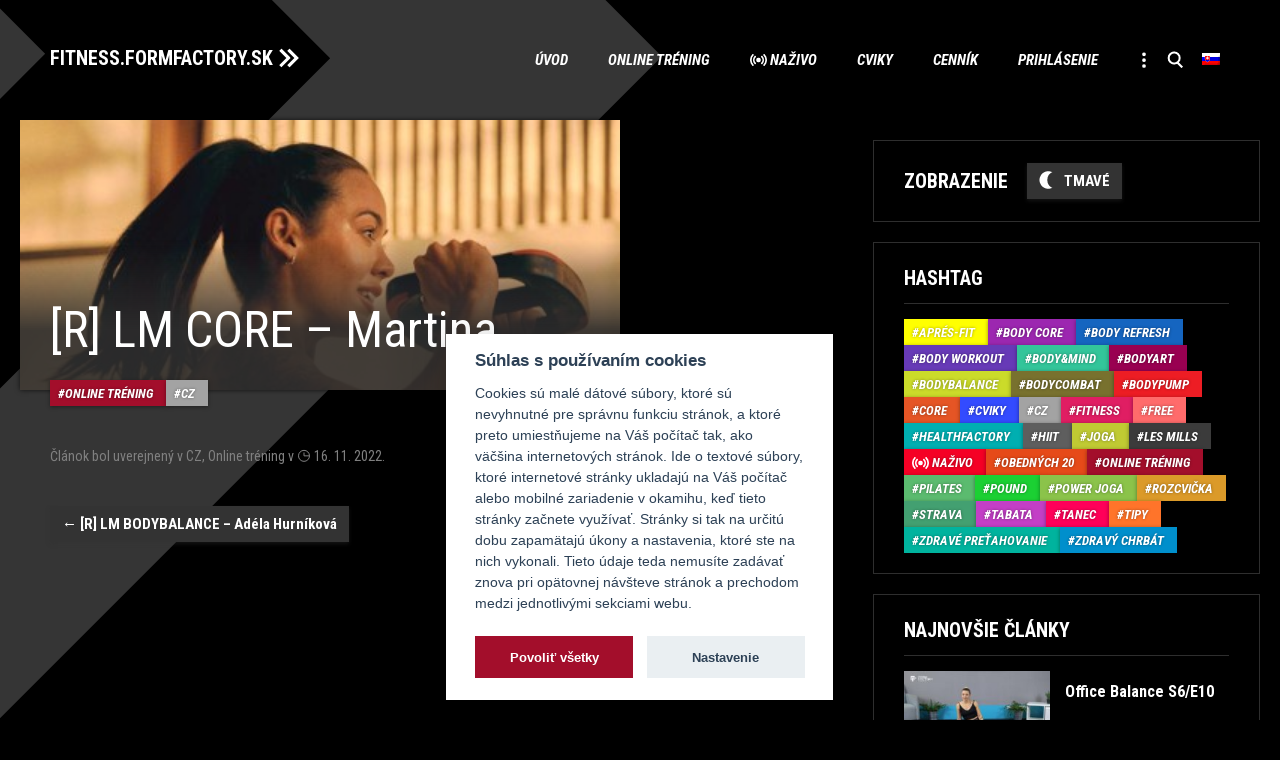

--- FILE ---
content_type: text/html; charset=UTF-8
request_url: https://fitness.formfactory.sk/live/r-lm-core-martina-50/
body_size: 10400
content:
<!DOCTYPE html>
<!--[if IE 7]>
<html class="ie ie7" lang="sk-SK">
<![endif]-->
<!--[if IE 8]>
<html class="ie ie8" lang="sk-SK">
<![endif]-->
<!--[if !(IE 7) & !(IE 8)]><!-->
<html lang="sk-SK">
<!--<![endif]-->
<head>
<meta charset="UTF-8" />
<meta name="viewport" content="width=device-width" />
<!-- Google Tag Manager -->
<script>(function(w,d,s,l,i){w[l]=w[l]||[];w[l].push({'gtm.start':
new Date().getTime(),event:'gtm.js'});var f=d.getElementsByTagName(s)[0],
j=d.createElement(s),dl=l!='dataLayer'?'&l='+l:'';j.async=true;j.src=
'https://www.googletagmanager.com/gtm.js?id='+i+dl;f.parentNode.insertBefore(j,f);
})(window,document,'script','dataLayer','GTM-PP28SHB');</script>
<!-- End Google Tag Manager -->

<link rel="stylesheet" type="text/css" href="https://fitness.formfactory.sk/wp-content/themes/formfactory/css/cookieconsent.min.css">
<style>
 html,body { --cc-btn-primary-text: #ffffff; --cc-btn-primary-bg: #A30E2B; --cc-toggle-bg-on: #A30E2B; }
.cc_div .c-bn, .cc_div .b-tl, #s-inr, #cm { border-radius: 0px;}
</style>
<script type="text/javascript" src="https://fitness.formfactory.sk/wp-content/themes/formfactory/js/cookieconsent.min.js"></script>
<script type="text/javascript" src="https://fitness.formfactory.sk/wp-content/themes/formfactory/js/cookie_config.js?v4"></script>

<!-- Global site tag (gtag.js) - Google Analytics, removed, see GTM
<script async src="https://www.googletagmanager.com/gtag/js?id=UA-89938642-4"></script>
<script>
  window.dataLayer = window.dataLayer || [];
  function gtag(){dataLayer.push(arguments);}
  gtag('js', new Date());

  gtag('config', 'UA-89938642-4');
</script>-->
<!-- End Google Tag Manager -->
<title>[R] LM CORE - Martina - FITNESS.FORMFACTORY.SK</title>
<link rel="profile" href="http://gmpg.org/xfn/11" />
<link rel="pingback" href="https://fitness.formfactory.sk/xmlrpc.php">
<!--[if lt IE 9]>
<script src="https://fitness.formfactory.sk/wp-content/themes/formfactory/js/html5.js?ver=3.7.0" type="text/javascript"></script>
<![endif]-->
<meta name='robots' content='index, follow, max-image-preview:large, max-snippet:-1, max-video-preview:-1' />
<link rel="alternate" hreflang="sk" href="https://fitness.formfactory.sk/live/r-lm-core-martina-50/" />
<link rel="alternate" hreflang="en" href="https://fitness.formfactory.sk/en/live/r-lm-core-martina-50/" />
<link rel="alternate" hreflang="x-default" href="https://fitness.formfactory.sk/live/r-lm-core-martina-50/" />

	<!-- This site is optimized with the Yoast SEO plugin v26.7 - https://yoast.com/wordpress/plugins/seo/ -->
	<link rel="canonical" href="https://fitness.formfactory.sk/live/r-lm-core-martina-50/" />
	<meta property="og:locale" content="sk_SK" />
	<meta property="og:type" content="article" />
	<meta property="og:title" content="[R] LM CORE - Martina - FITNESS.FORMFACTORY.SK" />
	<meta property="og:url" content="https://fitness.formfactory.sk/live/r-lm-core-martina-50/" />
	<meta property="og:site_name" content="FITNESS.FORMFACTORY.SK" />
	<meta name="twitter:card" content="summary_large_image" />
	<script type="application/ld+json" class="yoast-schema-graph">{"@context":"https://schema.org","@graph":[{"@type":"WebPage","@id":"https://fitness.formfactory.sk/live/r-lm-core-martina-50/","url":"https://fitness.formfactory.sk/live/r-lm-core-martina-50/","name":"[R] LM CORE - Martina - FITNESS.FORMFACTORY.SK","isPartOf":{"@id":"https://fitness.formfactory.sk/#website"},"primaryImageOfPage":{"@id":"https://fitness.formfactory.sk/live/r-lm-core-martina-50/#primaryimage"},"image":{"@id":"https://fitness.formfactory.sk/live/r-lm-core-martina-50/#primaryimage"},"thumbnailUrl":"https://fitness.formfactory.sk/wp-content/uploads/2021/04/cxworx.jpg","datePublished":"2022-11-16T15:24:32+00:00","breadcrumb":{"@id":"https://fitness.formfactory.sk/live/r-lm-core-martina-50/#breadcrumb"},"inLanguage":"sk-SK","potentialAction":[{"@type":"ReadAction","target":["https://fitness.formfactory.sk/live/r-lm-core-martina-50/"]}]},{"@type":"ImageObject","inLanguage":"sk-SK","@id":"https://fitness.formfactory.sk/live/r-lm-core-martina-50/#primaryimage","url":"https://fitness.formfactory.sk/wp-content/uploads/2021/04/cxworx.jpg","contentUrl":"https://fitness.formfactory.sk/wp-content/uploads/2021/04/cxworx.jpg","width":400,"height":400},{"@type":"BreadcrumbList","@id":"https://fitness.formfactory.sk/live/r-lm-core-martina-50/#breadcrumb","itemListElement":[{"@type":"ListItem","position":1,"name":"Home","item":"https://fitness.formfactory.sk/"},{"@type":"ListItem","position":2,"name":"Live","item":"https://fitness.formfactory.sk/live/"},{"@type":"ListItem","position":3,"name":"[R] LM CORE &#8211; Martina"}]},{"@type":"WebSite","@id":"https://fitness.formfactory.sk/#website","url":"https://fitness.formfactory.sk/","name":"FITNESS.FORMFACTORY.SK","description":"Powered by Form Factory","potentialAction":[{"@type":"SearchAction","target":{"@type":"EntryPoint","urlTemplate":"https://fitness.formfactory.sk/?s={search_term_string}"},"query-input":{"@type":"PropertyValueSpecification","valueRequired":true,"valueName":"search_term_string"}}],"inLanguage":"sk-SK"}]}</script>
	<!-- / Yoast SEO plugin. -->


<link rel="alternate" type="application/rss+xml" title="RSS kanál: FITNESS.FORMFACTORY.SK &raquo;" href="https://fitness.formfactory.sk/feed/" />
<link rel="alternate" type="application/rss+xml" title="RSS kanál komentárov webu FITNESS.FORMFACTORY.SK &raquo;" href="https://fitness.formfactory.sk/comments/feed/" />
<link rel="alternate" title="oEmbed (JSON)" type="application/json+oembed" href="https://fitness.formfactory.sk/wp-json/oembed/1.0/embed?url=https%3A%2F%2Ffitness.formfactory.sk%2Flive%2Fr-lm-core-martina-50%2F" />
<link rel="alternate" title="oEmbed (XML)" type="text/xml+oembed" href="https://fitness.formfactory.sk/wp-json/oembed/1.0/embed?url=https%3A%2F%2Ffitness.formfactory.sk%2Flive%2Fr-lm-core-martina-50%2F&#038;format=xml" />
<style id='wp-img-auto-sizes-contain-inline-css' type='text/css'>
img:is([sizes=auto i],[sizes^="auto," i]){contain-intrinsic-size:3000px 1500px}
/*# sourceURL=wp-img-auto-sizes-contain-inline-css */
</style>
<link rel='stylesheet' id='wp-block-library-css' href='https://fitness.formfactory.sk/wp-includes/css/dist/block-library/style.min.css?ver=6.9' type='text/css' media='all' />
<style id='global-styles-inline-css' type='text/css'>
:root{--wp--preset--aspect-ratio--square: 1;--wp--preset--aspect-ratio--4-3: 4/3;--wp--preset--aspect-ratio--3-4: 3/4;--wp--preset--aspect-ratio--3-2: 3/2;--wp--preset--aspect-ratio--2-3: 2/3;--wp--preset--aspect-ratio--16-9: 16/9;--wp--preset--aspect-ratio--9-16: 9/16;--wp--preset--color--black: #000000;--wp--preset--color--cyan-bluish-gray: #abb8c3;--wp--preset--color--white: #fff;--wp--preset--color--pale-pink: #f78da7;--wp--preset--color--vivid-red: #cf2e2e;--wp--preset--color--luminous-vivid-orange: #ff6900;--wp--preset--color--luminous-vivid-amber: #fcb900;--wp--preset--color--light-green-cyan: #7bdcb5;--wp--preset--color--vivid-green-cyan: #00d084;--wp--preset--color--pale-cyan-blue: #8ed1fc;--wp--preset--color--vivid-cyan-blue: #0693e3;--wp--preset--color--vivid-purple: #9b51e0;--wp--preset--color--wine: #A20F2B;--wp--preset--color--dark-gray: #2e2e2e;--wp--preset--color--medium-gray: #7e7e7e;--wp--preset--color--light-gray: #e8e8e8;--wp--preset--gradient--vivid-cyan-blue-to-vivid-purple: linear-gradient(135deg,rgb(6,147,227) 0%,rgb(155,81,224) 100%);--wp--preset--gradient--light-green-cyan-to-vivid-green-cyan: linear-gradient(135deg,rgb(122,220,180) 0%,rgb(0,208,130) 100%);--wp--preset--gradient--luminous-vivid-amber-to-luminous-vivid-orange: linear-gradient(135deg,rgb(252,185,0) 0%,rgb(255,105,0) 100%);--wp--preset--gradient--luminous-vivid-orange-to-vivid-red: linear-gradient(135deg,rgb(255,105,0) 0%,rgb(207,46,46) 100%);--wp--preset--gradient--very-light-gray-to-cyan-bluish-gray: linear-gradient(135deg,rgb(238,238,238) 0%,rgb(169,184,195) 100%);--wp--preset--gradient--cool-to-warm-spectrum: linear-gradient(135deg,rgb(74,234,220) 0%,rgb(151,120,209) 20%,rgb(207,42,186) 40%,rgb(238,44,130) 60%,rgb(251,105,98) 80%,rgb(254,248,76) 100%);--wp--preset--gradient--blush-light-purple: linear-gradient(135deg,rgb(255,206,236) 0%,rgb(152,150,240) 100%);--wp--preset--gradient--blush-bordeaux: linear-gradient(135deg,rgb(254,205,165) 0%,rgb(254,45,45) 50%,rgb(107,0,62) 100%);--wp--preset--gradient--luminous-dusk: linear-gradient(135deg,rgb(255,203,112) 0%,rgb(199,81,192) 50%,rgb(65,88,208) 100%);--wp--preset--gradient--pale-ocean: linear-gradient(135deg,rgb(255,245,203) 0%,rgb(182,227,212) 50%,rgb(51,167,181) 100%);--wp--preset--gradient--electric-grass: linear-gradient(135deg,rgb(202,248,128) 0%,rgb(113,206,126) 100%);--wp--preset--gradient--midnight: linear-gradient(135deg,rgb(2,3,129) 0%,rgb(40,116,252) 100%);--wp--preset--font-size--small: 19.5px;--wp--preset--font-size--medium: 20px;--wp--preset--font-size--large: 36.5px;--wp--preset--font-size--x-large: 42px;--wp--preset--font-size--normal: 22px;--wp--preset--font-size--huge: 49.5px;--wp--preset--spacing--20: 0.44rem;--wp--preset--spacing--30: 0.67rem;--wp--preset--spacing--40: 1rem;--wp--preset--spacing--50: 1.5rem;--wp--preset--spacing--60: 2.25rem;--wp--preset--spacing--70: 3.38rem;--wp--preset--spacing--80: 5.06rem;--wp--preset--shadow--natural: 6px 6px 9px rgba(0, 0, 0, 0.2);--wp--preset--shadow--deep: 12px 12px 50px rgba(0, 0, 0, 0.4);--wp--preset--shadow--sharp: 6px 6px 0px rgba(0, 0, 0, 0.2);--wp--preset--shadow--outlined: 6px 6px 0px -3px rgb(255, 255, 255), 6px 6px rgb(0, 0, 0);--wp--preset--shadow--crisp: 6px 6px 0px rgb(0, 0, 0);}:where(.is-layout-flex){gap: 0.5em;}:where(.is-layout-grid){gap: 0.5em;}body .is-layout-flex{display: flex;}.is-layout-flex{flex-wrap: wrap;align-items: center;}.is-layout-flex > :is(*, div){margin: 0;}body .is-layout-grid{display: grid;}.is-layout-grid > :is(*, div){margin: 0;}:where(.wp-block-columns.is-layout-flex){gap: 2em;}:where(.wp-block-columns.is-layout-grid){gap: 2em;}:where(.wp-block-post-template.is-layout-flex){gap: 1.25em;}:where(.wp-block-post-template.is-layout-grid){gap: 1.25em;}.has-black-color{color: var(--wp--preset--color--black) !important;}.has-cyan-bluish-gray-color{color: var(--wp--preset--color--cyan-bluish-gray) !important;}.has-white-color{color: var(--wp--preset--color--white) !important;}.has-pale-pink-color{color: var(--wp--preset--color--pale-pink) !important;}.has-vivid-red-color{color: var(--wp--preset--color--vivid-red) !important;}.has-luminous-vivid-orange-color{color: var(--wp--preset--color--luminous-vivid-orange) !important;}.has-luminous-vivid-amber-color{color: var(--wp--preset--color--luminous-vivid-amber) !important;}.has-light-green-cyan-color{color: var(--wp--preset--color--light-green-cyan) !important;}.has-vivid-green-cyan-color{color: var(--wp--preset--color--vivid-green-cyan) !important;}.has-pale-cyan-blue-color{color: var(--wp--preset--color--pale-cyan-blue) !important;}.has-vivid-cyan-blue-color{color: var(--wp--preset--color--vivid-cyan-blue) !important;}.has-vivid-purple-color{color: var(--wp--preset--color--vivid-purple) !important;}.has-black-background-color{background-color: var(--wp--preset--color--black) !important;}.has-cyan-bluish-gray-background-color{background-color: var(--wp--preset--color--cyan-bluish-gray) !important;}.has-white-background-color{background-color: var(--wp--preset--color--white) !important;}.has-pale-pink-background-color{background-color: var(--wp--preset--color--pale-pink) !important;}.has-vivid-red-background-color{background-color: var(--wp--preset--color--vivid-red) !important;}.has-luminous-vivid-orange-background-color{background-color: var(--wp--preset--color--luminous-vivid-orange) !important;}.has-luminous-vivid-amber-background-color{background-color: var(--wp--preset--color--luminous-vivid-amber) !important;}.has-light-green-cyan-background-color{background-color: var(--wp--preset--color--light-green-cyan) !important;}.has-vivid-green-cyan-background-color{background-color: var(--wp--preset--color--vivid-green-cyan) !important;}.has-pale-cyan-blue-background-color{background-color: var(--wp--preset--color--pale-cyan-blue) !important;}.has-vivid-cyan-blue-background-color{background-color: var(--wp--preset--color--vivid-cyan-blue) !important;}.has-vivid-purple-background-color{background-color: var(--wp--preset--color--vivid-purple) !important;}.has-black-border-color{border-color: var(--wp--preset--color--black) !important;}.has-cyan-bluish-gray-border-color{border-color: var(--wp--preset--color--cyan-bluish-gray) !important;}.has-white-border-color{border-color: var(--wp--preset--color--white) !important;}.has-pale-pink-border-color{border-color: var(--wp--preset--color--pale-pink) !important;}.has-vivid-red-border-color{border-color: var(--wp--preset--color--vivid-red) !important;}.has-luminous-vivid-orange-border-color{border-color: var(--wp--preset--color--luminous-vivid-orange) !important;}.has-luminous-vivid-amber-border-color{border-color: var(--wp--preset--color--luminous-vivid-amber) !important;}.has-light-green-cyan-border-color{border-color: var(--wp--preset--color--light-green-cyan) !important;}.has-vivid-green-cyan-border-color{border-color: var(--wp--preset--color--vivid-green-cyan) !important;}.has-pale-cyan-blue-border-color{border-color: var(--wp--preset--color--pale-cyan-blue) !important;}.has-vivid-cyan-blue-border-color{border-color: var(--wp--preset--color--vivid-cyan-blue) !important;}.has-vivid-purple-border-color{border-color: var(--wp--preset--color--vivid-purple) !important;}.has-vivid-cyan-blue-to-vivid-purple-gradient-background{background: var(--wp--preset--gradient--vivid-cyan-blue-to-vivid-purple) !important;}.has-light-green-cyan-to-vivid-green-cyan-gradient-background{background: var(--wp--preset--gradient--light-green-cyan-to-vivid-green-cyan) !important;}.has-luminous-vivid-amber-to-luminous-vivid-orange-gradient-background{background: var(--wp--preset--gradient--luminous-vivid-amber-to-luminous-vivid-orange) !important;}.has-luminous-vivid-orange-to-vivid-red-gradient-background{background: var(--wp--preset--gradient--luminous-vivid-orange-to-vivid-red) !important;}.has-very-light-gray-to-cyan-bluish-gray-gradient-background{background: var(--wp--preset--gradient--very-light-gray-to-cyan-bluish-gray) !important;}.has-cool-to-warm-spectrum-gradient-background{background: var(--wp--preset--gradient--cool-to-warm-spectrum) !important;}.has-blush-light-purple-gradient-background{background: var(--wp--preset--gradient--blush-light-purple) !important;}.has-blush-bordeaux-gradient-background{background: var(--wp--preset--gradient--blush-bordeaux) !important;}.has-luminous-dusk-gradient-background{background: var(--wp--preset--gradient--luminous-dusk) !important;}.has-pale-ocean-gradient-background{background: var(--wp--preset--gradient--pale-ocean) !important;}.has-electric-grass-gradient-background{background: var(--wp--preset--gradient--electric-grass) !important;}.has-midnight-gradient-background{background: var(--wp--preset--gradient--midnight) !important;}.has-small-font-size{font-size: var(--wp--preset--font-size--small) !important;}.has-medium-font-size{font-size: var(--wp--preset--font-size--medium) !important;}.has-large-font-size{font-size: var(--wp--preset--font-size--large) !important;}.has-x-large-font-size{font-size: var(--wp--preset--font-size--x-large) !important;}
/*# sourceURL=global-styles-inline-css */
</style>

<style id='classic-theme-styles-inline-css' type='text/css'>
/*! This file is auto-generated */
.wp-block-button__link{color:#fff;background-color:#32373c;border-radius:9999px;box-shadow:none;text-decoration:none;padding:calc(.667em + 2px) calc(1.333em + 2px);font-size:1.125em}.wp-block-file__button{background:#32373c;color:#fff;text-decoration:none}
/*# sourceURL=/wp-includes/css/classic-themes.min.css */
</style>
<link rel='stylesheet' id='wpml-menu-item-0-css' href='https://fitness.formfactory.sk/wp-content/plugins/sitepress-multilingual-cms/templates/language-switchers/menu-item/style.min.css?ver=1' type='text/css' media='all' />
<link rel='stylesheet' id='formfactory-style-css' href='https://fitness.formfactory.sk/wp-content/themes/formfactory/style.css?ver=20220628' type='text/css' media='all' />
<link rel='stylesheet' id='formfactory-sk-edit-css' href='https://fitness.formfactory.sk/wp-content/themes/formfactory/css/sk-edit.css?ver=20210413b' type='text/css' media='all' />
<link rel='stylesheet' id='formfactory-block-style-css' href='https://fitness.formfactory.sk/wp-content/themes/formfactory/css/blocks.css?ver=20190406' type='text/css' media='all' />
<link rel='stylesheet' id='formfactory_category-style-css' href='https://fitness.formfactory.sk/wp-content/themes/formfactory/formfactory_category-style.php?lang=sk&#038;ver=Mon,%2027%20Mar%202023%2009:54:24GMT' type='text/css' media='all' />
<link rel='stylesheet' id='um_modal-css' href='https://fitness.formfactory.sk/wp-content/plugins/ultimate-member/assets/css/um-modal.min.css?ver=2.11.1' type='text/css' media='all' />
<link rel='stylesheet' id='um_ui-css' href='https://fitness.formfactory.sk/wp-content/plugins/ultimate-member/assets/libs/jquery-ui/jquery-ui.min.css?ver=1.13.2' type='text/css' media='all' />
<link rel='stylesheet' id='um_tipsy-css' href='https://fitness.formfactory.sk/wp-content/plugins/ultimate-member/assets/libs/tipsy/tipsy.min.css?ver=1.0.0a' type='text/css' media='all' />
<link rel='stylesheet' id='um_raty-css' href='https://fitness.formfactory.sk/wp-content/plugins/ultimate-member/assets/libs/raty/um-raty.min.css?ver=2.6.0' type='text/css' media='all' />
<link rel='stylesheet' id='select2-css' href='https://fitness.formfactory.sk/wp-content/plugins/ultimate-member/assets/libs/select2/select2.min.css?ver=4.0.13' type='text/css' media='all' />
<link rel='stylesheet' id='um_fileupload-css' href='https://fitness.formfactory.sk/wp-content/plugins/ultimate-member/assets/css/um-fileupload.min.css?ver=2.11.1' type='text/css' media='all' />
<link rel='stylesheet' id='um_confirm-css' href='https://fitness.formfactory.sk/wp-content/plugins/ultimate-member/assets/libs/um-confirm/um-confirm.min.css?ver=1.0' type='text/css' media='all' />
<link rel='stylesheet' id='um_datetime-css' href='https://fitness.formfactory.sk/wp-content/plugins/ultimate-member/assets/libs/pickadate/default.min.css?ver=3.6.2' type='text/css' media='all' />
<link rel='stylesheet' id='um_datetime_date-css' href='https://fitness.formfactory.sk/wp-content/plugins/ultimate-member/assets/libs/pickadate/default.date.min.css?ver=3.6.2' type='text/css' media='all' />
<link rel='stylesheet' id='um_datetime_time-css' href='https://fitness.formfactory.sk/wp-content/plugins/ultimate-member/assets/libs/pickadate/default.time.min.css?ver=3.6.2' type='text/css' media='all' />
<link rel='stylesheet' id='um_fonticons_ii-css' href='https://fitness.formfactory.sk/wp-content/plugins/ultimate-member/assets/libs/legacy/fonticons/fonticons-ii.min.css?ver=2.11.1' type='text/css' media='all' />
<link rel='stylesheet' id='um_fonticons_fa-css' href='https://fitness.formfactory.sk/wp-content/plugins/ultimate-member/assets/libs/legacy/fonticons/fonticons-fa.min.css?ver=2.11.1' type='text/css' media='all' />
<link rel='stylesheet' id='um_fontawesome-css' href='https://fitness.formfactory.sk/wp-content/plugins/ultimate-member/assets/css/um-fontawesome.min.css?ver=6.5.2' type='text/css' media='all' />
<link rel='stylesheet' id='um_common-css' href='https://fitness.formfactory.sk/wp-content/plugins/ultimate-member/assets/css/common.min.css?ver=2.11.1' type='text/css' media='all' />
<link rel='stylesheet' id='um_responsive-css' href='https://fitness.formfactory.sk/wp-content/plugins/ultimate-member/assets/css/um-responsive.min.css?ver=2.11.1' type='text/css' media='all' />
<link rel='stylesheet' id='um_styles-css' href='https://fitness.formfactory.sk/wp-content/plugins/ultimate-member/assets/css/um-styles.min.css?ver=2.11.1' type='text/css' media='all' />
<link rel='stylesheet' id='um_crop-css' href='https://fitness.formfactory.sk/wp-content/plugins/ultimate-member/assets/libs/cropper/cropper.min.css?ver=1.6.1' type='text/css' media='all' />
<link rel='stylesheet' id='um_profile-css' href='https://fitness.formfactory.sk/wp-content/plugins/ultimate-member/assets/css/um-profile.min.css?ver=2.11.1' type='text/css' media='all' />
<link rel='stylesheet' id='um_account-css' href='https://fitness.formfactory.sk/wp-content/plugins/ultimate-member/assets/css/um-account.min.css?ver=2.11.1' type='text/css' media='all' />
<link rel='stylesheet' id='um_misc-css' href='https://fitness.formfactory.sk/wp-content/plugins/ultimate-member/assets/css/um-misc.min.css?ver=2.11.1' type='text/css' media='all' />
<link rel='stylesheet' id='um_default_css-css' href='https://fitness.formfactory.sk/wp-content/plugins/ultimate-member/assets/css/um-old-default.min.css?ver=2.11.1' type='text/css' media='all' />
<script type="text/javascript" id="wpml-cookie-js-extra">
/* <![CDATA[ */
var wpml_cookies = {"wp-wpml_current_language":{"value":"sk","expires":1,"path":"/"}};
var wpml_cookies = {"wp-wpml_current_language":{"value":"sk","expires":1,"path":"/"}};
//# sourceURL=wpml-cookie-js-extra
/* ]]> */
</script>
<script type="text/javascript" src="https://fitness.formfactory.sk/wp-content/plugins/sitepress-multilingual-cms/res/js/cookies/language-cookie.js?ver=486900" id="wpml-cookie-js" defer="defer" data-wp-strategy="defer"></script>
<script type="text/javascript" src="https://fitness.formfactory.sk/wp-includes/js/jquery/jquery.min.js?ver=3.7.1" id="jquery-core-js"></script>
<script type="text/javascript" src="https://fitness.formfactory.sk/wp-includes/js/jquery/jquery-migrate.min.js?ver=3.4.1" id="jquery-migrate-js"></script>
<script type="text/javascript" src="https://fitness.formfactory.sk/wp-content/plugins/ultimate-member/assets/js/um-gdpr.min.js?ver=2.11.1" id="um-gdpr-js"></script>
<link rel="EditURI" type="application/rsd+xml" title="RSD" href="https://fitness.formfactory.sk/xmlrpc.php?rsd" />
<meta name="generator" content="WordPress 6.9" />
<link rel='shortlink' href='https://fitness.formfactory.sk/?p=10385' />
<meta name="generator" content="WPML ver:4.8.6 stt:1,10;" />
<link rel="icon" href="https://fitness.formfactory.sk/wp-content/uploads/2020/06/cropped-favicon-32x32.png" sizes="32x32" />
<link rel="icon" href="https://fitness.formfactory.sk/wp-content/uploads/2020/06/cropped-favicon-192x192.png" sizes="192x192" />
<link rel="apple-touch-icon" href="https://fitness.formfactory.sk/wp-content/uploads/2020/06/cropped-favicon-180x180.png" />
<meta name="msapplication-TileImage" content="https://fitness.formfactory.sk/wp-content/uploads/2020/06/cropped-favicon-270x270.png" />
</head>

<body class="wp-singular live-template-default single single-live postid-10385 wp-embed-responsive wp-theme-formfactory  layout-two">
<!-- Google Tag Manager (noscript) -->
<noscript><iframe src="https://www.googletagmanager.com/ns.html?id=GTM-PP28SHB"
height="0" width="0" style="display:none;visibility:hidden"></iframe></noscript>
<!-- End Google Tag Manager (noscript) -->
<div id="page" class="hfeed site">
	<header id="masthead" class="site-header" role="banner">
		<hgroup>
			<h1 class="site-title"><a href="https://fitness.formfactory.sk/" title="FITNESS.FORMFACTORY.SK" rel="home">FITNESS.FORMFACTORY.SK</a></h1>
			<h2 class="site-description">Powered by Form Factory</h2>
		</hgroup>

		<nav id="site-navigation" class="main-navigation" role="navigation">
			<button class="menu-toggle">Menu</button>
			<a class="assistive-text" href="#content" title="Skip to content">Skip to content</a>
			<div class="menu-main-sk-container"><ul id="menu-main-sk" class="nav-menu"><li id="menu-item-2513" class="main menu-item menu-item-type-post_type menu-item-object-page menu-item-home menu-item-2513"><a href="https://fitness.formfactory.sk/">Úvod</a></li>
<li id="menu-item-2822" class="online menu-item menu-item-type-taxonomy menu-item-object-category current-live-ancestor current-menu-parent current-live-parent menu-item-2822"><a href="https://fitness.formfactory.sk/hashtag/online/">Online tréning</a></li>
<li id="menu-item-5327" class="nazivo menu-item menu-item-type-taxonomy menu-item-object-category menu-item-5327"><a href="https://fitness.formfactory.sk/hashtag/nazivo/">Naživo</a></li>
<li id="menu-item-3071" class="cviky menu-item menu-item-type-taxonomy menu-item-object-category menu-item-3071"><a href="https://fitness.formfactory.sk/hashtag/cviky/">Cviky</a></li>
<li id="menu-item-6002" class="menu-item menu-item-type-custom menu-item-object-custom menu-item-has-children menu-item-6002"><a href="https://www.formfactory.sk/cennik/#online">Cenník</a>
<ul class="sub-menu">
	<li id="menu-item-5164" class="menu-item menu-item-type-post_type menu-item-object-page menu-item-5164"><a href="https://fitness.formfactory.sk/caste-otazky-faq/">Časté otázky (FAQ)</a></li>
</ul>
</li>
<li id="menu-item-2835" class="menu-item menu-item-type-post_type menu-item-object-page menu-item-2835"><a href="https://fitness.formfactory.sk/prihlasenie/">Prihlásenie</a></li>
<li id="menu-item-2516" class="more menu-item menu-item-type-custom menu-item-object-custom menu-item-has-children menu-item-2516"><a href="#"> </a>
<ul class="sub-menu">
	<li id="menu-item-2646" class="autori menu-item menu-item-type-custom menu-item-object-custom menu-item-2646"><a href="/autor">Autori</a></li>
	<li id="menu-item-3611" class="zdravie menu-item menu-item-type-taxonomy menu-item-object-category menu-item-3611"><a href="https://fitness.formfactory.sk/hashtag/healthfactory/">HealthFactory</a></li>
	<li id="menu-item-3612" class="tipy menu-item menu-item-type-taxonomy menu-item-object-category menu-item-3612"><a href="https://fitness.formfactory.sk/hashtag/tipy/">Tipy</a></li>
	<li id="menu-item-3613" class="strava menu-item menu-item-type-taxonomy menu-item-object-category menu-item-3613"><a href="https://fitness.formfactory.sk/hashtag/strava/">Strava</a></li>
	<li id="menu-item-3072" class="menu-item menu-item-type-custom menu-item-object-custom menu-item-3072"><a href="https://www.formfactory.sk/">O nás</a></li>
</ul>
</li>
<li id="menu-item-2519" class="search menu-item menu-item-type-custom menu-item-object-custom menu-item-2519"><a href="#searchbar"> </a></li>
<li id="menu-item-wpml-ls-77-sk" class="menu-item wpml-ls-slot-77 wpml-ls-item wpml-ls-item-sk wpml-ls-current-language wpml-ls-menu-item wpml-ls-first-item menu-item-type-wpml_ls_menu_item menu-item-object-wpml_ls_menu_item menu-item-has-children menu-item-wpml-ls-77-sk"><a href="https://fitness.formfactory.sk/live/r-lm-core-martina-50/" role="menuitem"><img
            class="wpml-ls-flag"
            src="https://fitness.formfactory.sk/wp-content/plugins/sitepress-multilingual-cms/res/flags/sk.png"
            alt="Slovenčina"
            
            
    /></a>
<ul class="sub-menu">
	<li id="menu-item-wpml-ls-77-en" class="menu-item wpml-ls-slot-77 wpml-ls-item wpml-ls-item-en wpml-ls-menu-item wpml-ls-last-item menu-item-type-wpml_ls_menu_item menu-item-object-wpml_ls_menu_item menu-item-wpml-ls-77-en"><a href="https://fitness.formfactory.sk/en/live/r-lm-core-martina-50/" title="Switch to Angličtina" aria-label="Switch to Angličtina" role="menuitem"><img
            class="wpml-ls-flag"
            src="https://fitness.formfactory.sk/wp-content/plugins/sitepress-multilingual-cms/res/flags/en.png"
            alt="Angličtina"
            
            
    /></a></li>
</ul>
</li>
</ul></div>		</nav><!-- #site-navigation -->

			</header><!-- #masthead -->

	<div id="main" class="wrapper">

	<div id="primary" class="site-content full-thumb">
		<div id="content" role="main">

			
				
	<article id="post-10385" class="post-10385 live type-live status-publish has-post-thumbnail hentry category-cz category-online">
		<header class="entry-header">
												<figure class="news-item-thumb">						<img width="400" height="400" src="https://fitness.formfactory.sk/wp-content/uploads/2021/04/cxworx.jpg" class="attachment-post-thumbnail size-post-thumbnail wp-post-image" alt="" decoding="async" fetchpriority="high" srcset="https://fitness.formfactory.sk/wp-content/uploads/2021/04/cxworx.jpg 400w, https://fitness.formfactory.sk/wp-content/uploads/2021/04/cxworx-300x300.jpg 300w, https://fitness.formfactory.sk/wp-content/uploads/2021/04/cxworx-150x150.jpg 150w" sizes="(max-width: 400px) 100vw, 400px" />												<h1 class="entry-title">[R] LM CORE &#8211; Martina</h1>						</figure>
									<div class="tag-article"><a href="https://fitness.formfactory.sk/hashtag/online/" rel="category tag" class="tag-online">Online tréning</a><a href="https://fitness.formfactory.sk/hashtag/cz/" rel="category tag" class="tag-cz">CZ</a><div style="display: none;"> 10385 Array
(
)
 Array
(
    [0] => WP_Term Object
        (
            [term_id] => 81
            [name] => CZ
            [slug] => cz
            [term_group] => 0
            [term_taxonomy_id] => 81
            [taxonomy] => category
            [description] => 
            [parent] => 0
            [count] => 3572
            [filter] => raw
            [cat_ID] => 81
            [category_count] => 3572
            [category_description] => 
            [cat_name] => CZ
            [category_nicename] => cz
            [category_parent] => 0
        )

    [1] => WP_Term Object
        (
            [term_id] => 70
            [name] => Online tréning
            [slug] => online
            [term_group] => 0
            [term_taxonomy_id] => 70
            [taxonomy] => category
            [description] => <div class="subinfo">
<p><span>Živé vysielania a rozsiahla knižnica</span></p>
<p><span>Cvičenia dostupné kedykoľvek a kdekoľvek</span></p>
<p><span>Profesionálni tréneri Form Factory</span></p>
</div>
            [parent] => 0
            [count] => 4765
            [filter] => raw
            [cat_ID] => 70
            [category_count] => 4765
            [category_description] => <div class="subinfo">
<p><span>Živé vysielania a rozsiahla knižnica</span></p>
<p><span>Cvičenia dostupné kedykoľvek a kdekoľvek</span></p>
<p><span>Profesionálni tréneri Form Factory</span></p>
</div>
            [cat_name] => Online tréning
            [category_nicename] => online
            [category_parent] => 0
        )

)
</div></div>
			
		</header><!-- .entry-header -->

				<div class="entry-content">
								</div><!-- .entry-content -->
		
		<footer class="entry-meta">
			Článok bol uverejnený v <a href="https://fitness.formfactory.sk/hashtag/cz/" rel="category tag">CZ</a>, <a href="https://fitness.formfactory.sk/hashtag/online/" rel="category tag">Online tréning</a> v <a href="https://fitness.formfactory.sk/live/r-lm-core-martina-50/" title="16:24" rel="bookmark"><time class="entry-date" datetime="2022-11-16T16:24:32+01:00">16. 11. 2022</time></a>.								</footer><!-- .entry-meta -->
			</article><!-- #post -->

				<nav class="nav-single">
					<h3 class="assistive-text">Post navigation</h3>
					<span class="nav-previous"><a href="https://fitness.formfactory.sk/live/r-lm-bodybalance-adela-hurnikova-26/" rel="prev"><span class="meta-nav">&larr;</span> [R] LM BODYBALANCE &#8211; Adéla Hurníková</a></span>
					<span class="nav-next"><a href="https://fitness.formfactory.sk/live/r-lm-bodybalance-adela-hurnikova-27/" rel="next">[R] LM BODYBALANCE &#8211; Adéla Hurníková <span class="meta-nav">&rarr;</span></a></span>
				</nav><!-- .nav-single -->

				
<div id="comments" class="comments-area">

	
	
	
</div><!-- #comments .comments-area -->

			
		</div><!-- #content -->
	</div><!-- #primary -->


			<div id="secondary" class="widget-area" role="complementary">
			<aside id="formfactory_custom_theme_widget-3" class="widget custom_widget_theme"><h3 class="widget-title">Zobrazenie</h3>		<button class="btn theme-mode">
			<span class="tmave">Tmavé</span>
			<span class="svetle">Svetlé</span>
		</button>
				</aside><aside id="formfactory_custom_category_widget-5" class="widget custom_widget_category"><h3 class="widget-title">Hashtag</h3>        <ul>
            <li class="cat-item cat-item-125"><a href="https://fitness.formfactory.sk/hashtag/online/apres-fit/" class="tag-apres-fit">Aprés-Fit</a></li><li class="cat-item cat-item-110"><a href="https://fitness.formfactory.sk/hashtag/online/body-core/" class="tag-body-core">Body Core</a></li><li class="cat-item cat-item-106"><a href="https://fitness.formfactory.sk/hashtag/online/body-refresh/" class="tag-body-refresh">Body Refresh</a></li><li class="cat-item cat-item-108"><a href="https://fitness.formfactory.sk/hashtag/online/body-workout/" class="tag-body-workout">Body Workout</a></li><li class="cat-item cat-item-83"><a href="https://fitness.formfactory.sk/hashtag/online/body-mind/" class="tag-body-mind">Body&amp;Mind</a></li><li class="cat-item cat-item-132"><a href="https://fitness.formfactory.sk/hashtag/online/bodyart/" class="tag-bodyart">BodyArt</a></li><li class="cat-item cat-item-97"><a href="https://fitness.formfactory.sk/hashtag/cviky/bodybalance/" class="tag-bodybalance">BodyBalance</a></li><li class="cat-item cat-item-98"><a href="https://fitness.formfactory.sk/hashtag/cviky/bodycombat/" class="tag-bodycombat">BodyCombat</a></li><li class="cat-item cat-item-96"><a href="https://fitness.formfactory.sk/hashtag/cviky/bodypump/" class="tag-bodypump">BodyPump</a></li><li class="cat-item cat-item-99"><a href="https://fitness.formfactory.sk/hashtag/cviky/core/" class="tag-core">Core</a></li><li class="cat-item cat-item-88"><a href="https://fitness.formfactory.sk/hashtag/cviky/" class="tag-cviky">Cviky</a></li><li class="cat-item cat-item-81"><a href="https://fitness.formfactory.sk/hashtag/cz/" class="tag-cz">CZ</a></li><li class="cat-item cat-item-66"><a href="https://fitness.formfactory.sk/hashtag/fitness/" class="tag-fitness">Fitness</a></li><li class="cat-item cat-item-120"><a href="https://fitness.formfactory.sk/hashtag/free/" class="tag-free">Free</a></li><li class="cat-item cat-item-92"><a href="https://fitness.formfactory.sk/hashtag/healthfactory/" class="tag-healthfactory">HealthFactory</a></li><li class="cat-item cat-item-71"><a href="https://fitness.formfactory.sk/hashtag/online/hiit/" class="tag-hiit">HIIT</a></li><li class="cat-item cat-item-72"><a href="https://fitness.formfactory.sk/hashtag/online/joga/" class="tag-joga">Joga</a></li><li class="cat-item cat-item-94"><a href="https://fitness.formfactory.sk/hashtag/cviky/les-mills/" class="tag-les-mills">Les Mills</a></li><li class="cat-item cat-item-73"><a href="https://fitness.formfactory.sk/hashtag/nazivo/" class="tag-nazivo">Naživo</a></li><li class="cat-item cat-item-123"><a href="https://fitness.formfactory.sk/hashtag/online/obednych-20/" class="tag-obednych-20">Obedných 20</a></li><li class="cat-item cat-item-70"><a href="https://fitness.formfactory.sk/hashtag/online/" class="tag-online">Online tréning</a></li><li class="cat-item cat-item-112"><a href="https://fitness.formfactory.sk/hashtag/online/pilates/" class="tag-pilates">Pilates</a></li><li class="cat-item cat-item-130"><a href="https://fitness.formfactory.sk/hashtag/online/pound/" class="tag-pound">Pound</a></li><li class="cat-item cat-item-85"><a href="https://fitness.formfactory.sk/hashtag/online/power-joga/" class="tag-power-joga">Power joga</a></li><li class="cat-item cat-item-116"><a href="https://fitness.formfactory.sk/hashtag/online/rozcvicka/" class="tag-rozcvicka">Rozcvička</a></li><li class="cat-item cat-item-90"><a href="https://fitness.formfactory.sk/hashtag/strava/" class="tag-strava">Strava</a></li><li class="cat-item cat-item-76"><a href="https://fitness.formfactory.sk/hashtag/online/tabata/" class="tag-tabata">Tabata</a></li><li class="cat-item cat-item-118"><a href="https://fitness.formfactory.sk/hashtag/online/tanec/" class="tag-tanec">Tanec</a></li><li class="cat-item cat-item-75"><a href="https://fitness.formfactory.sk/hashtag/tipy/" class="tag-tipy">Tipy</a></li><li class="cat-item cat-item-128"><a href="https://fitness.formfactory.sk/hashtag/online/zdrave-pretahovanie/" class="tag-zdrave-pretahovanie">Zdravé preťahovanie</a></li><li class="cat-item cat-item-117"><a href="https://fitness.formfactory.sk/hashtag/online/zdravy-chrbat/" class="tag-zdravy-chrbat">Zdravý chrbát</a></li>        </ul>
            </aside>
		<aside id="recent-posts-2" class="widget widget_recent_entries">
		<h3 class="widget-title">Najnovšie články</h3>
		<ul>
											<li>
					<a href="https://fitness.formfactory.sk/2025-03/office-balance-s6-e10/"><img width="200" height="112" src="https://fitness.formfactory.sk/wp-content/uploads/2025/03/office-balance-s6-e10_67c5d87202eb1-200x112.jpg" class="attachment-post-thumbnail-xsmall size-post-thumbnail-xsmall wp-post-image" alt="" decoding="async" loading="lazy" srcset="https://fitness.formfactory.sk/wp-content/uploads/2025/03/office-balance-s6-e10_67c5d87202eb1-200x112.jpg 200w, https://fitness.formfactory.sk/wp-content/uploads/2025/03/office-balance-s6-e10_67c5d87202eb1-300x169.jpg 300w, https://fitness.formfactory.sk/wp-content/uploads/2025/03/office-balance-s6-e10_67c5d87202eb1-1024x576.jpg 1024w, https://fitness.formfactory.sk/wp-content/uploads/2025/03/office-balance-s6-e10_67c5d87202eb1-768x432.jpg 768w, https://fitness.formfactory.sk/wp-content/uploads/2025/03/office-balance-s6-e10_67c5d87202eb1-925x520.jpg 925w, https://fitness.formfactory.sk/wp-content/uploads/2025/03/office-balance-s6-e10_67c5d87202eb1-443x250.jpg 443w, https://fitness.formfactory.sk/wp-content/uploads/2025/03/office-balance-s6-e10_67c5d87202eb1.jpg 1280w" sizes="auto, (max-width: 200px) 100vw, 200px" /><span>Office Balance S6/E10</span></a>
									</li>
											<li>
					<a href="https://fitness.formfactory.sk/2025-02/office-balance-s6-e9/"><img width="200" height="112" src="https://fitness.formfactory.sk/wp-content/uploads/2025/02/office_balance_s6e9-200x112.jpg" class="attachment-post-thumbnail-xsmall size-post-thumbnail-xsmall wp-post-image" alt="" decoding="async" loading="lazy" srcset="https://fitness.formfactory.sk/wp-content/uploads/2025/02/office_balance_s6e9-200x112.jpg 200w, https://fitness.formfactory.sk/wp-content/uploads/2025/02/office_balance_s6e9-300x169.jpg 300w, https://fitness.formfactory.sk/wp-content/uploads/2025/02/office_balance_s6e9-1024x576.jpg 1024w, https://fitness.formfactory.sk/wp-content/uploads/2025/02/office_balance_s6e9-768x432.jpg 768w, https://fitness.formfactory.sk/wp-content/uploads/2025/02/office_balance_s6e9-1536x864.jpg 1536w, https://fitness.formfactory.sk/wp-content/uploads/2025/02/office_balance_s6e9-1408x792.jpg 1408w, https://fitness.formfactory.sk/wp-content/uploads/2025/02/office_balance_s6e9-925x520.jpg 925w, https://fitness.formfactory.sk/wp-content/uploads/2025/02/office_balance_s6e9-443x250.jpg 443w, https://fitness.formfactory.sk/wp-content/uploads/2025/02/office_balance_s6e9.jpg 1920w" sizes="auto, (max-width: 200px) 100vw, 200px" /><span>Office Balance S6/E9</span></a>
									</li>
											<li>
					<a href="https://fitness.formfactory.sk/2025-02/body-workout-core-s6-e15-2/"><img width="200" height="112" src="https://fitness.formfactory.sk/wp-content/uploads/2025/02/body-workout-core-s6-e15_67b2fad764926-200x112.jpg" class="attachment-post-thumbnail-xsmall size-post-thumbnail-xsmall wp-post-image" alt="" decoding="async" loading="lazy" srcset="https://fitness.formfactory.sk/wp-content/uploads/2025/02/body-workout-core-s6-e15_67b2fad764926-200x112.jpg 200w, https://fitness.formfactory.sk/wp-content/uploads/2025/02/body-workout-core-s6-e15_67b2fad764926-300x169.jpg 300w, https://fitness.formfactory.sk/wp-content/uploads/2025/02/body-workout-core-s6-e15_67b2fad764926-1024x576.jpg 1024w, https://fitness.formfactory.sk/wp-content/uploads/2025/02/body-workout-core-s6-e15_67b2fad764926-768x432.jpg 768w, https://fitness.formfactory.sk/wp-content/uploads/2025/02/body-workout-core-s6-e15_67b2fad764926-925x520.jpg 925w, https://fitness.formfactory.sk/wp-content/uploads/2025/02/body-workout-core-s6-e15_67b2fad764926-443x250.jpg 443w, https://fitness.formfactory.sk/wp-content/uploads/2025/02/body-workout-core-s6-e15_67b2fad764926.jpg 1280w" sizes="auto, (max-width: 200px) 100vw, 200px" /><span>Body Workout Core S6/E15</span></a>
									</li>
					</ul>

		</aside><aside id="formfactory_custom_ads_widget-6" class="widget custom_widget_ads">		<div class="ads" data-width="300" data-height="300" data-load="1" data-newwin="1" data-url="https://fitness.formfactory.sk/wp-content/uploads/2023/01/2023-01_myprotein-sk_banner-300x300-1.jpg" data-link="https://www.myprotein.sk/all-offers/form-factory.list">
			<div class="ads-inner">
						<div>
		</div>
				</aside><aside id="formfactory_custom_ads_widget-8" class="widget custom_widget_ads sticky-position">		<div class="ads" data-width="300" data-height="300" data-fixed="1" data-load="1" data-newwin="1" data-url="https://fitness.formfactory.sk/wp-content/uploads/2024/10/OKT63_KV_300x300px_budpritom.jpg" data-link="https://oktagonmma.com/cs/events/oktagon-63/?utm_source=formfactory&utm_medium=suppliers&utm_campaign=okt63&utm_content=web">
			<div class="ads-inner">
						<div>
		</div>
				</aside>		</div><!-- #secondary -->
		</div><!-- #main .wrapper -->
	<footer id="colophon" role="contentinfo">
		<div id="footer-sidebar" class="secondary">
			<div id="footer-sidebar1">
			<aside id="formfactory_custom_category_widget-3" class="widget custom_widget_category"><h3 class="widget-title">Hashtag</h3>        <ul>
            <li class="cat-item cat-item-125"><a href="https://fitness.formfactory.sk/hashtag/online/apres-fit/" class="tag-apres-fit">Aprés-Fit</a></li><li class="cat-item cat-item-110"><a href="https://fitness.formfactory.sk/hashtag/online/body-core/" class="tag-body-core">Body Core</a></li><li class="cat-item cat-item-106"><a href="https://fitness.formfactory.sk/hashtag/online/body-refresh/" class="tag-body-refresh">Body Refresh</a></li><li class="cat-item cat-item-108"><a href="https://fitness.formfactory.sk/hashtag/online/body-workout/" class="tag-body-workout">Body Workout</a></li><li class="cat-item cat-item-83"><a href="https://fitness.formfactory.sk/hashtag/online/body-mind/" class="tag-body-mind">Body&amp;Mind</a></li><li class="cat-item cat-item-132"><a href="https://fitness.formfactory.sk/hashtag/online/bodyart/" class="tag-bodyart">BodyArt</a></li><li class="cat-item cat-item-97"><a href="https://fitness.formfactory.sk/hashtag/cviky/bodybalance/" class="tag-bodybalance">BodyBalance</a></li><li class="cat-item cat-item-98"><a href="https://fitness.formfactory.sk/hashtag/cviky/bodycombat/" class="tag-bodycombat">BodyCombat</a></li><li class="cat-item cat-item-96"><a href="https://fitness.formfactory.sk/hashtag/cviky/bodypump/" class="tag-bodypump">BodyPump</a></li><li class="cat-item cat-item-99"><a href="https://fitness.formfactory.sk/hashtag/cviky/core/" class="tag-core">Core</a></li><li class="cat-item cat-item-88"><a href="https://fitness.formfactory.sk/hashtag/cviky/" class="tag-cviky">Cviky</a></li><li class="cat-item cat-item-81"><a href="https://fitness.formfactory.sk/hashtag/cz/" class="tag-cz">CZ</a></li><li class="cat-item cat-item-66"><a href="https://fitness.formfactory.sk/hashtag/fitness/" class="tag-fitness">Fitness</a></li><li class="cat-item cat-item-120"><a href="https://fitness.formfactory.sk/hashtag/free/" class="tag-free">Free</a></li><li class="cat-item cat-item-92"><a href="https://fitness.formfactory.sk/hashtag/healthfactory/" class="tag-healthfactory">HealthFactory</a></li><li class="cat-item cat-item-71"><a href="https://fitness.formfactory.sk/hashtag/online/hiit/" class="tag-hiit">HIIT</a></li><li class="cat-item cat-item-72"><a href="https://fitness.formfactory.sk/hashtag/online/joga/" class="tag-joga">Joga</a></li><li class="cat-item cat-item-94"><a href="https://fitness.formfactory.sk/hashtag/cviky/les-mills/" class="tag-les-mills">Les Mills</a></li><li class="cat-item cat-item-73"><a href="https://fitness.formfactory.sk/hashtag/nazivo/" class="tag-nazivo">Naživo</a></li><li class="cat-item cat-item-123"><a href="https://fitness.formfactory.sk/hashtag/online/obednych-20/" class="tag-obednych-20">Obedných 20</a></li><li class="cat-item cat-item-70"><a href="https://fitness.formfactory.sk/hashtag/online/" class="tag-online">Online tréning</a></li><li class="cat-item cat-item-112"><a href="https://fitness.formfactory.sk/hashtag/online/pilates/" class="tag-pilates">Pilates</a></li><li class="cat-item cat-item-130"><a href="https://fitness.formfactory.sk/hashtag/online/pound/" class="tag-pound">Pound</a></li><li class="cat-item cat-item-85"><a href="https://fitness.formfactory.sk/hashtag/online/power-joga/" class="tag-power-joga">Power joga</a></li><li class="cat-item cat-item-116"><a href="https://fitness.formfactory.sk/hashtag/online/rozcvicka/" class="tag-rozcvicka">Rozcvička</a></li><li class="cat-item cat-item-90"><a href="https://fitness.formfactory.sk/hashtag/strava/" class="tag-strava">Strava</a></li><li class="cat-item cat-item-76"><a href="https://fitness.formfactory.sk/hashtag/online/tabata/" class="tag-tabata">Tabata</a></li><li class="cat-item cat-item-118"><a href="https://fitness.formfactory.sk/hashtag/online/tanec/" class="tag-tanec">Tanec</a></li><li class="cat-item cat-item-75"><a href="https://fitness.formfactory.sk/hashtag/tipy/" class="tag-tipy">Tipy</a></li><li class="cat-item cat-item-128"><a href="https://fitness.formfactory.sk/hashtag/online/zdrave-pretahovanie/" class="tag-zdrave-pretahovanie">Zdravé preťahovanie</a></li><li class="cat-item cat-item-117"><a href="https://fitness.formfactory.sk/hashtag/online/zdravy-chrbat/" class="tag-zdravy-chrbat">Zdravý chrbát</a></li>        </ul>
            </aside>			</div>
			<div id="footer-sidebar2">
			<aside id="text-4" class="widget widget_text"><h3 class="widget-title">Stav členstva</h3>			<div class="textwidget"><a href="https://fitness.formfactory.sk/prihlasenie/">Užívateľ neprihlásený</a>
</div>
		</aside><aside id="nav_menu-2" class="widget widget_nav_menu"><h3 class="widget-title">fitness.formfactory.sk</h3><div class="menu-footer-sk-container"><ul id="menu-footer-sk" class="menu"><li id="menu-item-5324" class="menu-item menu-item-type-post_type menu-item-object-page menu-item-home menu-item-5324"><a href="https://fitness.formfactory.sk/">Úvod</a></li>
<li id="menu-item-5170" class="menu-item menu-item-type-post_type menu-item-object-page menu-item-5170"><a href="https://fitness.formfactory.sk/caste-otazky-faq/">Časté otázky (FAQ)</a></li>
<li id="menu-item-5169" class="menu-item menu-item-type-post_type menu-item-object-page menu-item-5169"><a href="https://fitness.formfactory.sk/?page_id=5126">Cenník</a></li>
<li id="menu-item-2520" class="menu-item menu-item-type-custom menu-item-object-custom menu-item-2520"><a href="https://www.formfactory.sk">O spoločnosti</a></li>
<li id="menu-item-5325" class="menu-item menu-item-type-custom menu-item-object-custom menu-item-5325"><a href="https://www.formfactory.sk/dokumenty/">Dokumenty</a></li>
<li id="menu-item-9942" class="menu-item menu-item-type-custom menu-item-object-custom menu-item-9942"><a href="#nastaveni-cookies">Nastavenie cookies</a></li>
</ul></div></aside>			</div>
			<div id="footer-sidebar3">
			<aside id="custom_html-11" class="widget_text widget widget_custom_html"><h3 class="widget-title">Buďte v kontakte</h3><div class="textwidget custom-html-widget"><div class="custom_widget_share">
<ul>					<li class="facebook"><a class="notpop" href="https://www.facebook.com/FormFactory.SK" target="_blank"><span>Facebook Form Factory</span></a></li>
									<li class="instagram"><a class="notpop" href="https://www.instagram.com/formfactoryfitness_sk/" target="_blank"><span>Instagram Form Factory</span></a></li>
									<li class="rss rss1"><a class="notpop" href="https://fitness.formfactory.sk/feed/" target="_blank"><span>RRS - celý web</span></a></li>
									<li class="rss rss2"><a class="notpop" href="https://fitness.formfactory.sk/hashtag/online/feed/" target="_blank"><span>RSS - online tréning</span></a></li>
				</ul>
</div></div></aside><aside id="custom_html-3" class="widget_text widget widget_custom_html"><h3 class="widget-title">Kontakt</h3><div class="textwidget custom-html-widget"><p>
	E:&nbsp;<a href="mailto:recepcia@formfactory.sk">recepcia@formfactory.sk</a><br>
Form Factory Slovakia&nbsp;s.r.o., 
Ružová dolina&nbsp;480/6, 
821&nbsp;08 Bratislava
</p></div></aside><aside id="custom_html-9" class="widget_text widget widget_custom_html"><div class="textwidget custom-html-widget"><p>
<br>
Za publikovaný obsah sú zodpovední jednotliví autori.</p>
</div></aside>			</div>
		</div>
		<div class="site-info">
		<aside id="custom_html-7" class="widget_text widget widget_custom_html"><div class="textwidget custom-html-widget">			<div class="copy">
				<p><a href="https://www.formfactory.sk/" class="imprint" title="formfactory.sk">
				Form Factory Slovakia s.r.o., <br>
				<small>Akékoľvek použitie obshau, vrátanie sťahovania článkov, je bez povolenia Fit Invset Slovakia s.r.o. zakázané.</small></a></p>
			</div>
			<div class="logo">
				<p>
				 <a href="https://www.formfactory.sk/" class="imprint" title="formfactory.sk"><img src="/wp-content/themes/formfactory/img/logo-ff.png">
				</a></p>
			</div></div></aside>		</div><!-- .site-info -->
	</footer><!-- #colophon -->
</div><!-- #page -->
<div style="display: none;" id="searchbar">
<div id="searchbarclose"></div>
		<aside id="search-4" class="widget widget_search"><h3 class="widget-title">Hľadať</h3><form role="search" method="get" id="searchform" class="searchform" action="https://fitness.formfactory.sk/">
				<div>
					<label class="screen-reader-text" for="s">Hľadať:</label>
					<input type="text" value="" name="s" id="s" />
					<input type="submit" id="searchsubmit" value="Nájdi" />
				</div>
			</form></aside><aside id="formfactory_custom_category_widget-7" class="widget custom_widget_category"><h3 class="widget-title">Hashtag</h3>        <ul>
            <li class="cat-item cat-item-125"><a href="https://fitness.formfactory.sk/hashtag/online/apres-fit/" class="tag-apres-fit">Aprés-Fit</a></li><li class="cat-item cat-item-110"><a href="https://fitness.formfactory.sk/hashtag/online/body-core/" class="tag-body-core">Body Core</a></li><li class="cat-item cat-item-106"><a href="https://fitness.formfactory.sk/hashtag/online/body-refresh/" class="tag-body-refresh">Body Refresh</a></li><li class="cat-item cat-item-108"><a href="https://fitness.formfactory.sk/hashtag/online/body-workout/" class="tag-body-workout">Body Workout</a></li><li class="cat-item cat-item-83"><a href="https://fitness.formfactory.sk/hashtag/online/body-mind/" class="tag-body-mind">Body&amp;Mind</a></li><li class="cat-item cat-item-132"><a href="https://fitness.formfactory.sk/hashtag/online/bodyart/" class="tag-bodyart">BodyArt</a></li><li class="cat-item cat-item-97"><a href="https://fitness.formfactory.sk/hashtag/cviky/bodybalance/" class="tag-bodybalance">BodyBalance</a></li><li class="cat-item cat-item-98"><a href="https://fitness.formfactory.sk/hashtag/cviky/bodycombat/" class="tag-bodycombat">BodyCombat</a></li><li class="cat-item cat-item-96"><a href="https://fitness.formfactory.sk/hashtag/cviky/bodypump/" class="tag-bodypump">BodyPump</a></li><li class="cat-item cat-item-99"><a href="https://fitness.formfactory.sk/hashtag/cviky/core/" class="tag-core">Core</a></li><li class="cat-item cat-item-88"><a href="https://fitness.formfactory.sk/hashtag/cviky/" class="tag-cviky">Cviky</a></li><li class="cat-item cat-item-81"><a href="https://fitness.formfactory.sk/hashtag/cz/" class="tag-cz">CZ</a></li><li class="cat-item cat-item-66"><a href="https://fitness.formfactory.sk/hashtag/fitness/" class="tag-fitness">Fitness</a></li><li class="cat-item cat-item-120"><a href="https://fitness.formfactory.sk/hashtag/free/" class="tag-free">Free</a></li><li class="cat-item cat-item-92"><a href="https://fitness.formfactory.sk/hashtag/healthfactory/" class="tag-healthfactory">HealthFactory</a></li><li class="cat-item cat-item-71"><a href="https://fitness.formfactory.sk/hashtag/online/hiit/" class="tag-hiit">HIIT</a></li><li class="cat-item cat-item-72"><a href="https://fitness.formfactory.sk/hashtag/online/joga/" class="tag-joga">Joga</a></li><li class="cat-item cat-item-94"><a href="https://fitness.formfactory.sk/hashtag/cviky/les-mills/" class="tag-les-mills">Les Mills</a></li><li class="cat-item cat-item-73"><a href="https://fitness.formfactory.sk/hashtag/nazivo/" class="tag-nazivo">Naživo</a></li><li class="cat-item cat-item-123"><a href="https://fitness.formfactory.sk/hashtag/online/obednych-20/" class="tag-obednych-20">Obedných 20</a></li><li class="cat-item cat-item-70"><a href="https://fitness.formfactory.sk/hashtag/online/" class="tag-online">Online tréning</a></li><li class="cat-item cat-item-112"><a href="https://fitness.formfactory.sk/hashtag/online/pilates/" class="tag-pilates">Pilates</a></li><li class="cat-item cat-item-130"><a href="https://fitness.formfactory.sk/hashtag/online/pound/" class="tag-pound">Pound</a></li><li class="cat-item cat-item-85"><a href="https://fitness.formfactory.sk/hashtag/online/power-joga/" class="tag-power-joga">Power joga</a></li><li class="cat-item cat-item-116"><a href="https://fitness.formfactory.sk/hashtag/online/rozcvicka/" class="tag-rozcvicka">Rozcvička</a></li><li class="cat-item cat-item-90"><a href="https://fitness.formfactory.sk/hashtag/strava/" class="tag-strava">Strava</a></li><li class="cat-item cat-item-76"><a href="https://fitness.formfactory.sk/hashtag/online/tabata/" class="tag-tabata">Tabata</a></li><li class="cat-item cat-item-118"><a href="https://fitness.formfactory.sk/hashtag/online/tanec/" class="tag-tanec">Tanec</a></li><li class="cat-item cat-item-75"><a href="https://fitness.formfactory.sk/hashtag/tipy/" class="tag-tipy">Tipy</a></li><li class="cat-item cat-item-128"><a href="https://fitness.formfactory.sk/hashtag/online/zdrave-pretahovanie/" class="tag-zdrave-pretahovanie">Zdravé preťahovanie</a></li><li class="cat-item cat-item-117"><a href="https://fitness.formfactory.sk/hashtag/online/zdravy-chrbat/" class="tag-zdravy-chrbat">Zdravý chrbát</a></li>        </ul>
            </aside></div>

<div id="um_upload_single" style="display:none;"></div>

<div id="um_view_photo" style="display:none;">
	<a href="javascript:void(0);" data-action="um_remove_modal" class="um-modal-close" aria-label="Close view photo modal">
		<i class="um-faicon-times"></i>
	</a>

	<div class="um-modal-body photo">
		<div class="um-modal-photo"></div>
	</div>
</div>
<script type="speculationrules">
{"prefetch":[{"source":"document","where":{"and":[{"href_matches":"/*"},{"not":{"href_matches":["/wp-*.php","/wp-admin/*","/wp-content/uploads/*","/wp-content/*","/wp-content/plugins/*","/wp-content/themes/formfactory/*","/*\\?(.+)"]}},{"not":{"selector_matches":"a[rel~=\"nofollow\"]"}},{"not":{"selector_matches":".no-prefetch, .no-prefetch a"}}]},"eagerness":"conservative"}]}
</script>
<script type="text/javascript" src="https://fitness.formfactory.sk/wp-content/themes/formfactory/js/navigation.js?ver=20210427" id="formfactory-navigation-js"></script>
<script type="text/javascript" src="https://fitness.formfactory.sk/wp-includes/js/underscore.min.js?ver=1.13.7" id="underscore-js"></script>
<script type="text/javascript" id="wp-util-js-extra">
/* <![CDATA[ */
var _wpUtilSettings = {"ajax":{"url":"/wp-admin/admin-ajax.php"}};
//# sourceURL=wp-util-js-extra
/* ]]> */
</script>
<script type="text/javascript" src="https://fitness.formfactory.sk/wp-includes/js/wp-util.min.js?ver=6.9" id="wp-util-js"></script>
<script type="text/javascript" src="https://fitness.formfactory.sk/wp-includes/js/dist/hooks.min.js?ver=dd5603f07f9220ed27f1" id="wp-hooks-js"></script>
<script type="text/javascript" src="https://fitness.formfactory.sk/wp-includes/js/dist/i18n.min.js?ver=c26c3dc7bed366793375" id="wp-i18n-js"></script>
<script type="text/javascript" id="wp-i18n-js-after">
/* <![CDATA[ */
wp.i18n.setLocaleData( { 'text direction\u0004ltr': [ 'ltr' ] } );
//# sourceURL=wp-i18n-js-after
/* ]]> */
</script>
<script type="text/javascript" src="https://fitness.formfactory.sk/wp-content/plugins/ultimate-member/assets/libs/tipsy/tipsy.min.js?ver=1.0.0a" id="um_tipsy-js"></script>
<script type="text/javascript" src="https://fitness.formfactory.sk/wp-content/plugins/ultimate-member/assets/libs/um-confirm/um-confirm.min.js?ver=1.0" id="um_confirm-js"></script>
<script type="text/javascript" src="https://fitness.formfactory.sk/wp-content/plugins/ultimate-member/assets/libs/pickadate/picker.min.js?ver=3.6.2" id="um_datetime-js"></script>
<script type="text/javascript" src="https://fitness.formfactory.sk/wp-content/plugins/ultimate-member/assets/libs/pickadate/picker.date.min.js?ver=3.6.2" id="um_datetime_date-js"></script>
<script type="text/javascript" src="https://fitness.formfactory.sk/wp-content/plugins/ultimate-member/assets/libs/pickadate/picker.time.min.js?ver=3.6.2" id="um_datetime_time-js"></script>
<script type="text/javascript" src="https://fitness.formfactory.sk/wp-content/plugins/ultimate-member/assets/libs/pickadate/translations/sk_SK.min.js?ver=3.6.2" id="um_datetime_locale-js"></script>
<script type="text/javascript" id="um_common-js-extra">
/* <![CDATA[ */
var um_common_variables = {"locale":"sk_SK"};
var um_common_variables = {"locale":"sk_SK"};
//# sourceURL=um_common-js-extra
/* ]]> */
</script>
<script type="text/javascript" src="https://fitness.formfactory.sk/wp-content/plugins/ultimate-member/assets/js/common.min.js?ver=2.11.1" id="um_common-js"></script>
<script type="text/javascript" src="https://fitness.formfactory.sk/wp-content/plugins/ultimate-member/assets/libs/cropper/cropper.min.js?ver=1.6.1" id="um_crop-js"></script>
<script type="text/javascript" id="um_frontend_common-js-extra">
/* <![CDATA[ */
var um_frontend_common_variables = [];
//# sourceURL=um_frontend_common-js-extra
/* ]]> */
</script>
<script type="text/javascript" src="https://fitness.formfactory.sk/wp-content/plugins/ultimate-member/assets/js/common-frontend.min.js?ver=2.11.1" id="um_frontend_common-js"></script>
<script type="text/javascript" src="https://fitness.formfactory.sk/wp-content/plugins/ultimate-member/assets/js/um-modal.min.js?ver=2.11.1" id="um_modal-js"></script>
<script type="text/javascript" src="https://fitness.formfactory.sk/wp-content/plugins/ultimate-member/assets/libs/jquery-form/jquery-form.min.js?ver=2.11.1" id="um_jquery_form-js"></script>
<script type="text/javascript" src="https://fitness.formfactory.sk/wp-content/plugins/ultimate-member/assets/libs/fileupload/fileupload.js?ver=2.11.1" id="um_fileupload-js"></script>
<script type="text/javascript" src="https://fitness.formfactory.sk/wp-content/plugins/ultimate-member/assets/js/um-functions.min.js?ver=2.11.1" id="um_functions-js"></script>
<script type="text/javascript" src="https://fitness.formfactory.sk/wp-content/plugins/ultimate-member/assets/js/um-responsive.min.js?ver=2.11.1" id="um_responsive-js"></script>
<script type="text/javascript" src="https://fitness.formfactory.sk/wp-content/plugins/ultimate-member/assets/js/um-conditional.min.js?ver=2.11.1" id="um_conditional-js"></script>
<script type="text/javascript" src="https://fitness.formfactory.sk/wp-content/plugins/ultimate-member/assets/libs/select2/select2.full.min.js?ver=4.0.13" id="select2-js"></script>
<script type="text/javascript" src="https://fitness.formfactory.sk/wp-content/plugins/ultimate-member/assets/libs/select2/i18n/sk.js?ver=4.0.13" id="um_select2_locale-js"></script>
<script type="text/javascript" src="https://fitness.formfactory.sk/wp-content/plugins/ultimate-member/assets/libs/raty/um-raty.min.js?ver=2.6.0" id="um_raty-js"></script>
<script type="text/javascript" id="um_scripts-js-extra">
/* <![CDATA[ */
var um_scripts = {"max_upload_size":"8388608","nonce":"15054d52d8"};
//# sourceURL=um_scripts-js-extra
/* ]]> */
</script>
<script type="text/javascript" src="https://fitness.formfactory.sk/wp-content/plugins/ultimate-member/assets/js/um-scripts.min.js?ver=2.11.1" id="um_scripts-js"></script>
<script type="text/javascript" src="https://fitness.formfactory.sk/wp-content/plugins/ultimate-member/assets/js/um-profile.min.js?ver=2.11.1" id="um_profile-js"></script>
<script type="text/javascript" src="https://fitness.formfactory.sk/wp-content/plugins/ultimate-member/assets/js/um-account.min.js?ver=2.11.1" id="um_account-js"></script>

</body>
</html>
